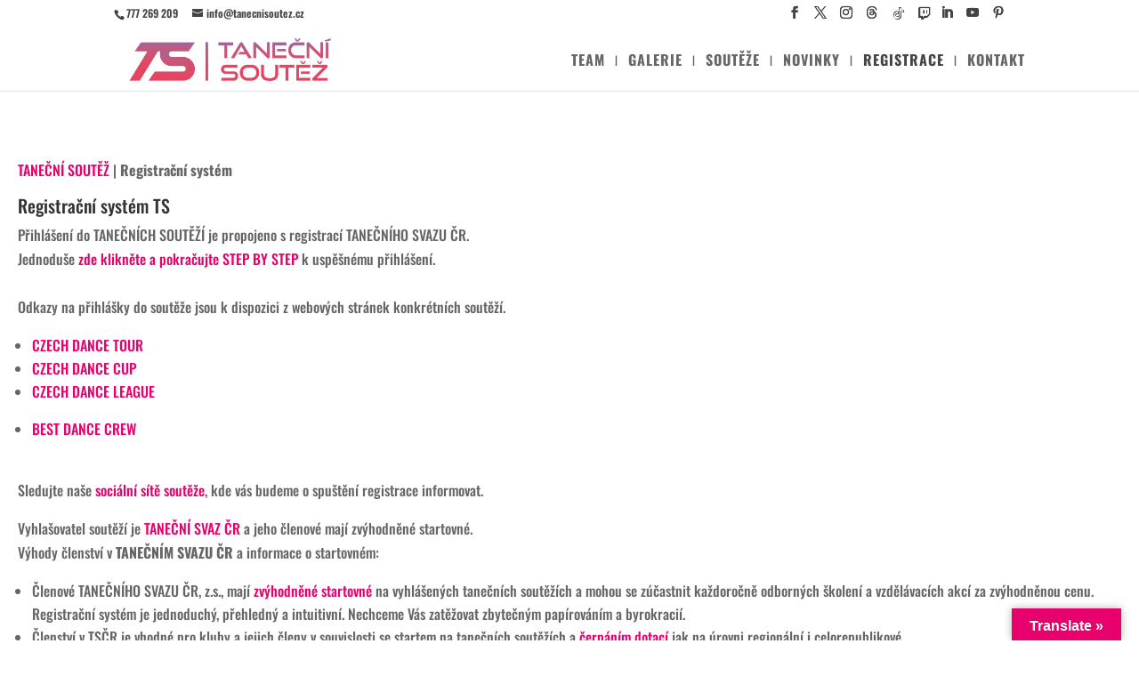

--- FILE ---
content_type: text/css
request_url: https://www.tanecnisoutez.cz/wp-content/themes/tanecni-soutez/style.css?ver=4.27.4
body_size: 151
content:
/*
Theme Name: TANEČNÍ SOUTĚŽ
Author: www.tanecnisoutez.cz
Description: Vytvořené Child Theme pro www.tanecnisoutez.cz
Version: 1.0
Template: Divi

*/
